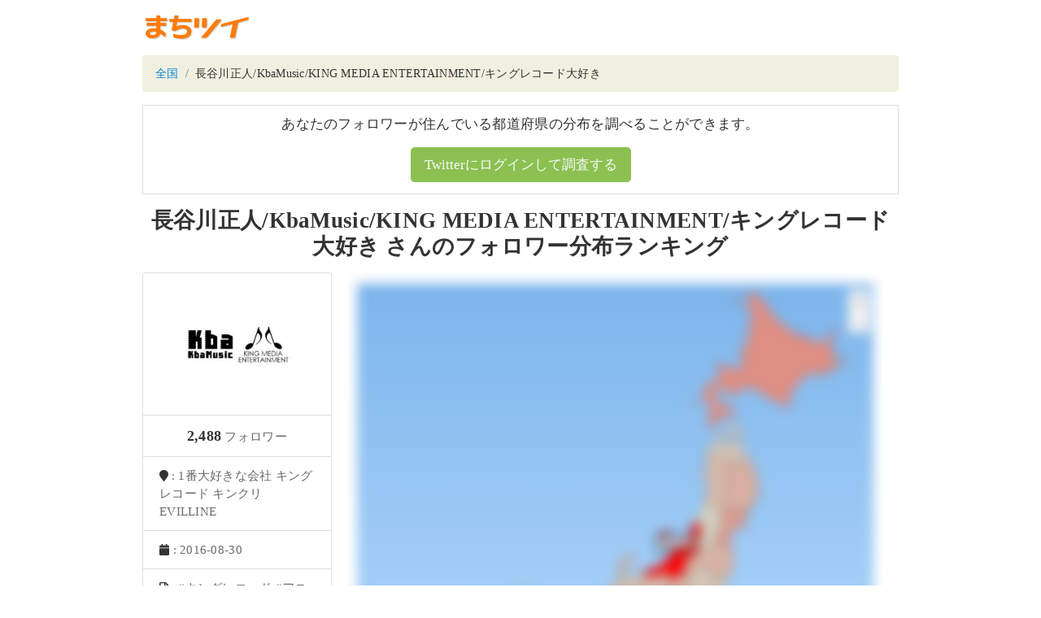

--- FILE ---
content_type: text/html; charset=utf-8
request_url: https://twitter-ranking.userlocal.jp/u/ullzghghziyrghhzglro
body_size: 2469
content:
<!DOCTYPE html>
<html lang="ja" class="h-100">
  <head>
    <title>長谷川正人/KbaMusic/KING MEDIA ENTERTAINMENT/キングレコード大好き さんのフォロワー分布ランキング - TwitterRanking</title>

    <meta charset="UTF-8">
    <meta name="csrf-param" content="authenticity_token" />
<meta name="csrf-token" content="6vhaRZyABWcrIGxwMdXRuRnlnh9DWAyzMA3coeZUkqQfTuONjYTrhsHgajHn-4BjRxmyB4v9m8e3uCNVz9rGwA" />
    

    <meta name="viewport" content="width=device-width, initial-scale=1, shrink-to-fit=no">
    <meta property="og:image" content="https://twitter-ranking.userlocal.jp/images/ogp.png">
    <meta property="og:site_name" content="まちツイ">
    <meta property="og:locale" content="ja_JP">
    <meta name="keywords" content="Twitter,twitter,ツイッター,フォロワー,分布,フォロワー数,人気,ランキング,ranking">
    <meta property="og:url" content="https://twitter-ranking.userlocal.jp/u/ullzghghziyrghhzglro">
    <meta property="og:description" content="あなたのツイッターフォロワーは何県に多いかヒートマップ分析！">
    <meta name="description" content="あなたのツイッターフォロワーは何県に多いかヒートマップ分析！">
    <meta name="twitter:card" content="summary_large_image">
      <meta property="og:title" content="長谷川正人/KbaMusic/KING MEDIA ENTERTAINMENT/キングレコード大好き さんのツイッターフォロワー分布ランキング">
  <meta property="og:type" content="article">


    <script src="/packs/javascripts/vendor-js-f9340218f348c21344e7.js"></script>
<script src="/packs/javascripts/user-f9340218f348c21344e7.js"></script>
<link rel="stylesheet" media="all" href="/packs/stylesheets/user-f9340218f348c21344e7.css" />
  </head>

  <body>
    <!-- Google Tag Manager -->
    <noscript><iframe src="//www.googletagmanager.com/ns.html?id=GTM-55B6G6"
    height="0" width="0" style="display:none;visibility:hidden"></iframe></noscript>
    <script>(function(w,d,s,l,i){w[l]=w[l]||[];w[l].push({'gtm.start':
    new Date().getTime(),event:'gtm.js'});var f=d.getElementsByTagName(s)[0],
    j=d.createElement(s),dl=l!='dataLayer'?'&l='+l:'';j.async=true;j.src=
    '//www.googletagmanager.com/gtm.js?id='+i+dl;f.parentNode.insertBefore(j,f);
    })(window,document,'script','dataLayer','GTM-55B6G6');</script>
    <!-- End Google Tag Manager -->

    <header>
      <div class="container text-center py-3">
        <div class="row">
          <div class="col-md-1">
            <a href="/"><img src="/images/logo.gif" /></a>
          </div>
        </div>
      </div>
    </header>

    <div class="container pb-3">
      <div class="breadcrumb mb-3">
          <li class="breadcrumb-item">
            <a href="/">全国</a>
          </li>
          <li class="breadcrumb-item">
            長谷川正人/KbaMusic/KING MEDIA ENTERTAINMENT/キングレコード大好き
          </li>
      </div>
      

      
  <div class="machitwi-auth-panel mb-3">
    <p class="text-center panel-text">あなたのフォロワーが住んでいる都道府県の分布を調べることができます。</p>
    <div class="text-center mb-1">
      <button onclick="location.href='http://city.nakanohito.jp/form/request'" class="btn btn-success btn-lg text-light">Twitterにログインして調査する</button>
    </div>
  </div>


<h3 class="user-title text-center mb-3">長谷川正人/KbaMusic/KING MEDIA ENTERTAINMENT/キングレコード大好き さんのフォロワー分布ランキング</h3>

<div class="row mx-0">
  <div class="col-xs-12 col-md-3 text-center px-0 mb-2">
    <ul class="list-group">
      <li class="list-group-item">
        <img class="profile-icon" onerror="this.src=&#39;/images/no_icon.png&#39;" src="https://pbs.twimg.com/profile_images/1507337489580650501/6MjaW61c_200x200.jpg" />
      </li>
      <li class="list-group-item text-center px-2">
        <span class="profile-follower">2,488</span>
        <span class="profile-text"> フォロワー</span>
      </li>
      <li class="list-group-item text-left">
        <i class="fa fa-map-marker" aria-hidden="true"></i>
        <span class="profile-text">: 1番大好きな会社 キングレコード キンクリ EVILLINE</span>
      </li>
      <li class="list-group-item text-left">
        <i class="fa fa-calendar" aria-hidden="true"></i>
        <span class="profile-text">: 2016-08-30</span>
      </li>
      <li class="list-group-item text-left">
        <i class="far fa-file-alt" aria-hidden="true"></i>
        <span class="profile-text">: #キングレコード #アニメ #音楽 大好きな長谷川正人とキングレコード(@_king_records)#EVILLINE(@EVILLINERECORDS)#キンクリ(@kac_officialhp)アニメと音楽大好きKbaMusicとキングメディアエンタテインメントです！サブアカウント@KMR_KINGRECORDS</span>
      </li>
    </ul>
  </div>

    <div class="col-xs-12 col-md-9 text-center user-content">
      <img class="w-100" src="/images/dummy_bunpu.png" />
    </div>
  <div id="linked-prefs" data-prefs="null"></div>
</div>

    </div>

    <footer class="text-center py-4 bg-dark text-white-50">
      <div class="pt-2 pb-4">
        <a target="_blank" class="text-white pointer" href="http://social.userlocal.jp/?stage=tw_unreg">削除依頼フォーム</a>
      </div>
      <div class="p-2">
        <a target="_blank" class="text-white-50" href="https://www.userlocal.jp">企業情報</a>
      </div>
      <small class="copyright">© 2007-2026 User Local,Inc. All Rights Reserved.</small>
    </footer>
  </body>
</html>
